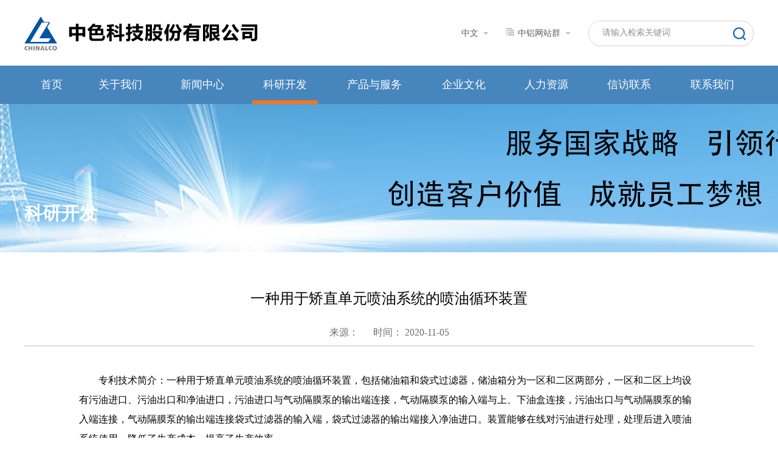

--- FILE ---
content_type: text/html
request_url: https://cnpt.chinalco.com.cn/kykf/zljs/202011/t20201105_37231.html
body_size: 4390
content:
<!doctype html>
<html>
<head>
<meta http-equiv="Content-Type" content="text/html; charset=utf-8" />
<meta name="viewport" content="width=device-width, initial-scale=1.0, maximum-scale=1.0, user-scalable=no">
<meta http-equiv="X-UA-Compatible" content="IE=edge,chrome=1" />
<link href="../../../images/idangerous.swiper.css" rel="stylesheet" type="text/css">
<link href="../../../images/base.css" rel="stylesheet" type="text/css">
<link href="../../../images/public.css" rel="stylesheet" type="text/css">
<link rel="stylesheet" type="text/css" href="../../../images/mobile.css" media="screen and (max-width:767px) and (orientation:portrait)" />
<!--子站名称-->
<title>中色科技股份有限公司</title>
<!--子站名称-->

</head>
<body>

<!--header-->
<!--header-->
<div class="header mhide">
   <div class="container">
<img src="../../../logot/images/P020201019341153045076.png" class="logo" />  
      <div class="search fr">
         <input type="text" id="searchWord" class="ser_ipt" value="请输入检索关键词" onfocus="if(value=='请输入检索关键词')value=''" onblur="if(!value)value='请输入检索关键词'" onkeydown='searchKeyDown("searchWord")' />
         <input type="button" class="ser_btn" style="cursor:pointer" onclick='searchTo("searchWord")' />
      </div>
<!--中铝网站群-->
<div class="selectBox fr">
     <h4><i class="icon_zq"></i>中铝网站群</h4>
         <div class="selectCon" style="left: -600px;width: 1155px;">
            <ul>                
<iframe style="width:1134px;height:650px;"  scrolling="no"  src="https://www.chinalco.com.cn/yqlj/zlwzq/index.html"  frameborder="0"></iframe>
                 </ul>
         </div>
      </div>
<!--中铝网站群-->
    <div class="selectBox fr">
      <h4>中文</h4>
         <div class="selectCon langCon">
            <!--<p><a href="#">繁体</a></p>-->
            <p><a href="http://cnpt.chinalco.com.cn/en">EN</a></p>
         </div>
      </div>
      
   </div>
</div>
<script>
// 回车键检索
function searchKeyDown(id){
    var searchWords=$("#"+id).val();
    if(window.event.keyCode==13){ 
	    return searchTo(id);
    }
}
// 检索
function  searchTo(id){
    var searchWord = $("#"+id).val();
    if($.trim(searchWord)=='请输入检索关键词'){	
	    searchWord="";
    }
    window.location.href= "../../../../search/index.html?searchWord=" +encodeURI(searchWord);	
}
</script >
<!--./header-->
<!--./header-->

<!-- M header-->
<!-- M header-->
<div class="mheader mCenter pchide">
 <a href="../../../"><img src="../../../logot/images/P020201019341153045076.png" class="m_logo" /></a>
   <div class="m_header_right">
      <div class="m_search_btn"></div>
      <span>|</span>
  <p class="m_lang_btn">中</p>
      <div class="m_menu_btn"></div>
   </div>
</div>
<!--./ M header-->

<!--M m_search_box-->
<div class="m_search_box pchide">
   <div class="m_search">
      <input type="text" id="searchWordMobile" placeholder="搜索" onkeydown='searchKeyDown("searchWordMobile")' />
   </div>
</div>
<script>
// 回车键检索
function searchKeyDown(id){
    var searchWords=$("#"+id).val();
    if(window.event.keyCode==13){ 
	    return searchTo(id);
    }
}
// 检索
function  searchTo(id){
    var searchWord = $("#"+id).val();
    if($.trim(searchWord)=='请输入检索关键词'){	
	    searchWord="";
    }
    window.location.href= "../../../../search/index.html?searchWord=" +encodeURI(searchWord);	
}
</script >
<!--./ M m_search_box-->

<!--M lang-->
<div class="m_lang pchide">

    <ul class="m_lang_list js_gblink_m">
     <!--  <li class="now" data="简" data-url="">简体</li>
       <li data="繁" data-url="">繁体</li>-->
        <li><a href="http://cnpt.chinalco.com.cn/en" style="color:#fff;">EN</a></li>
    </ul>

</div>
<!--./ M lang-->
<!--./ M header-->



<!--nav-->
<!--nav-->
<div class="nav mhide">
   <div class="container">
      <ul>
          <li>
             <h4><a href="../../../">首页</a></h4>
          </li>
          
            <li id="2118">
                <h4><a href="../../../gywm/" title="关于我们">关于我们</a></h4>
                <dl class="nav_sub">
                    

                        <dd><a href="../../../gywm/gsjj/" title="公司简介">公司简介</a></dd>
                    

                        <dd><a href="../../../gywm/zzjg/" title="组织架构">组织架构</a></dd>
                    

                        <dd><a href="../../../gywm/gszz/" title="公司资质">公司资质</a></dd>
                    

                        <dd><a href="../../../gywm/gsry/" title="公司荣誉">公司荣誉</a></dd>
                    
                </dl>
             </li>

          
            <li id="2123">
                <h4><a href="../../../xwzx/" title="新闻中心">新闻中心</a></h4>
                <dl class="nav_sub">
                    

                        <dd><a href="../../../xwzx/gsyw/" title="公司要闻">公司要闻</a></dd>
                    

                        <dd><a href="../../../xwzx/ywgg/" title="业务公告">业务公告</a></dd>
                    

                        <dd><a href="../../../xwzx/ywdt/" title="行业动态">行业动态</a></dd>
                    
                </dl>
             </li>

          
            <li id="3921">
                <h4><a href="../../" title="科研开发">科研开发</a></h4>
                <dl class="nav_sub">
                    

                        <dd><a href="../../kycg/" title="科技成果">科技成果</a></dd>
                    

                        <dd><a href="../" title="专利技术">专利技术</a></dd>
                    

                        <dd><a href="../../kysb/" title="科研设备">科研设备</a></dd>
                    
                </dl>
             </li>

          
            <li id="2127">
                <h4><a href="../../../cpyfw/" title="产品与服务">产品与服务</a></h4>
                <dl class="nav_sub">
                    

                        <dd><a href="../../../cpyfw/gcsjzx/" title="工程咨询设计">工程咨询设计</a></dd>
                    

                        <dd><a href="../../../cpyfw/zbyz/" title="装备研制">装备研制</a></dd>
                    

                        <dd><a href="../../../cpyfw/hjgc/" title="环境工程">环境工程</a></dd>
                    

                        <dd><a href="../../../cpyfw/xfgc/" title="消防工程">消防工程</a></dd>
                    

                        <dd><a href="../../../cpyfw/jzsj/" title="建筑设计">建筑设计</a></dd>
                    

                        <dd><a href="../../../cpyfw/gczjzx/" title="工程造价咨询">工程造价咨询</a></dd>
                    

                        <dd><a href="../../../cpyfw/gcjl/" title="工程监理">工程监理</a></dd>
                    

                        <dd><a href="../../../cpyfw/gczcb/" title="工程总承包">工程总承包</a></dd>
                    

                        <dd><a href="../../../cpyfw/gcxxjzdh/" title="工业信息及智能化">工业信息及智能化</a></dd>
                    

                        <dd><a href="../../../cpyfw/zszx/" title="装饰装修">装饰装修</a></dd>
                    

                        <dd><a href="../../../cpyfw/gjyw/" title="国际业务">国际业务</a></dd>
                    
                </dl>
             </li>

          
            <li id="2131">
                <h4><a href="../../../qywh/" title="企业文化">企业文化</a></h4>
                <dl class="nav_sub">
                    

                        <dd><a href="../../../qywh/qybs/" title="企业标识">企业标识</a></dd>
                    

                        <dd><a href="../../../qywh/qyln/" title="企业理念">企业理念</a></dd>
                    

                        <dd><a href="../../../qywh/xwgf/" title="行为规范">行为规范</a></dd>
                    

                        <dd><a href="../../../qywh/whhd/" title="文化活动">文化活动</a></dd>
                    
                </dl>
             </li>

          
            <li id="2134">
                <h4><a href="../../../rlzy/" title="人力资源">人力资源</a></h4>
                <dl class="nav_sub">
                    

                        <dd><a href="../../../rlzy/rczp/" title="人才招聘">人才招聘</a></dd>
                    

                        <dd><a href="../../../rlzy/rcln/" title="人才理念">人才理念</a></dd>
                    

                        <dd><a href="../../../rlzy/zjjs/" title="专家介绍">专家介绍</a></dd>
                    

                        <dd><a href="../../../rlzy/ygpx/" title="员工培训">员工培训</a></dd>
                    
                </dl>
             </li>

          
            <li id="6787">
                <h4><a href="../../../xflx/" title="信访联系">信访联系</a></h4>
                <dl class="nav_sub">
                    

                        <dd><a href="../../../xflx/xflx01/" title="信访联系">信访联系</a></dd>
                    
                </dl>
             </li>

          
            <li id="2137">
                <h4><a href="../../../lxwm/" title="联系我们">联系我们</a></h4>
                <dl class="nav_sub">
                    

                        <dd><a href="../../../lxwm/lxfs/" title="联系方式">联系方式</a></dd>
                    
                </dl>
             </li>

          
      </ul>
   </div>
</div>
<!--./nav-->
<!--./nav-->

<!--M model-->
<!--M model-->
<div class="model pchide" id="model_menu">
   <div class="m_menu_box">
      <ul class="m_menu">
         
				<li>
					<h4>
						<a href="../../../gywm/" target="_BLANK" title="关于我们">关于我们</a>
						<span></span></h4>
					<dl>
						
							<dd>
								<p>
									<a href="../../../gywm/gsjj/" target="_BLANK" title="公司简介">公司简介</a>
								</p>
							</dd>
						
							<dd>
								<p>
									<a href="../../../gywm/zzjg/" target="_BLANK" title="组织架构">组织架构</a>
								</p>
							</dd>
						
							<dd>
								<p>
									<a href="../../../gywm/gszz/" target="_BLANK" title="公司资质">公司资质</a>
								</p>
							</dd>
						
							<dd>
								<p>
									<a href="../../../gywm/gsry/" target="_BLANK" title="公司荣誉">公司荣誉</a>
								</p>
							</dd>
						
					</dl>
				</li>
			
				<li>
					<h4>
						<a href="../../../xwzx/" target="_BLANK" title="新闻中心">新闻中心</a>
						<span></span></h4>
					<dl>
						
							<dd>
								<p>
									<a href="../../../xwzx/gsyw/" target="_BLANK" title="公司要闻">公司要闻</a>
								</p>
							</dd>
						
							<dd>
								<p>
									<a href="../../../xwzx/ywgg/" target="_BLANK" title="业务公告">业务公告</a>
								</p>
							</dd>
						
							<dd>
								<p>
									<a href="../../../xwzx/ywdt/" target="_BLANK" title="行业动态">行业动态</a>
								</p>
							</dd>
						
					</dl>
				</li>
			
				<li>
					<h4>
						<a href="../../" target="_BLANK" title="科研开发">科研开发</a>
						<span></span></h4>
					<dl>
						
							<dd>
								<p>
									<a href="../../kycg/" target="_BLANK" title="科技成果">科技成果</a>
								</p>
							</dd>
						
							<dd>
								<p>
									<a href="../" target="_BLANK" title="专利技术">专利技术</a>
								</p>
							</dd>
						
							<dd>
								<p>
									<a href="../../kysb/" target="_BLANK" title="科研设备">科研设备</a>
								</p>
							</dd>
						
					</dl>
				</li>
			
				<li>
					<h4>
						<a href="../../../cpyfw/" target="_BLANK" title="产品与服务">产品与服务</a>
						<span></span></h4>
					<dl>
						
							<dd>
								<p>
									<a href="../../../cpyfw/gcsjzx/" target="_BLANK" title="工程咨询设计">工程咨询设计</a>
								</p>
							</dd>
						
							<dd>
								<p>
									<a href="../../../cpyfw/zbyz/" target="_BLANK" title="装备研制">装备研制</a>
								</p>
							</dd>
						
							<dd>
								<p>
									<a href="../../../cpyfw/hjgc/" target="_BLANK" title="环境工程">环境工程</a>
								</p>
							</dd>
						
							<dd>
								<p>
									<a href="../../../cpyfw/xfgc/" target="_BLANK" title="消防工程">消防工程</a>
								</p>
							</dd>
						
							<dd>
								<p>
									<a href="../../../cpyfw/jzsj/" target="_BLANK" title="建筑设计">建筑设计</a>
								</p>
							</dd>
						
							<dd>
								<p>
									<a href="../../../cpyfw/gczjzx/" target="_BLANK" title="工程造价咨询">工程造价咨询</a>
								</p>
							</dd>
						
							<dd>
								<p>
									<a href="../../../cpyfw/gcjl/" target="_BLANK" title="工程监理">工程监理</a>
								</p>
							</dd>
						
							<dd>
								<p>
									<a href="../../../cpyfw/gczcb/" target="_BLANK" title="工程总承包">工程总承包</a>
								</p>
							</dd>
						
							<dd>
								<p>
									<a href="../../../cpyfw/gcxxjzdh/" target="_BLANK" title="工业信息及智能化">工业信息及智能化</a>
								</p>
							</dd>
						
							<dd>
								<p>
									<a href="../../../cpyfw/zszx/" target="_BLANK" title="装饰装修">装饰装修</a>
								</p>
							</dd>
						
							<dd>
								<p>
									<a href="../../../cpyfw/gjyw/" target="_BLANK" title="国际业务">国际业务</a>
								</p>
							</dd>
						
					</dl>
				</li>
			
				<li>
					<h4>
						<a href="../../../qywh/" target="_BLANK" title="企业文化">企业文化</a>
						<span></span></h4>
					<dl>
						
							<dd>
								<p>
									<a href="../../../qywh/qybs/" target="_BLANK" title="企业标识">企业标识</a>
								</p>
							</dd>
						
							<dd>
								<p>
									<a href="../../../qywh/qyln/" target="_BLANK" title="企业理念">企业理念</a>
								</p>
							</dd>
						
							<dd>
								<p>
									<a href="../../../qywh/xwgf/" target="_BLANK" title="行为规范">行为规范</a>
								</p>
							</dd>
						
							<dd>
								<p>
									<a href="../../../qywh/whhd/" target="_BLANK" title="文化活动">文化活动</a>
								</p>
							</dd>
						
					</dl>
				</li>
			
				<li>
					<h4>
						<a href="../../../rlzy/" target="_BLANK" title="人力资源">人力资源</a>
						<span></span></h4>
					<dl>
						
							<dd>
								<p>
									<a href="../../../rlzy/rczp/" target="_BLANK" title="人才招聘">人才招聘</a>
								</p>
							</dd>
						
							<dd>
								<p>
									<a href="../../../rlzy/rcln/" target="_BLANK" title="人才理念">人才理念</a>
								</p>
							</dd>
						
							<dd>
								<p>
									<a href="../../../rlzy/zjjs/" target="_BLANK" title="专家介绍">专家介绍</a>
								</p>
							</dd>
						
							<dd>
								<p>
									<a href="../../../rlzy/ygpx/" target="_BLANK" title="员工培训">员工培训</a>
								</p>
							</dd>
						
					</dl>
				</li>
			
				<li>
					<h4>
						<a href="../../../xflx/" target="_BLANK" title="信访联系">信访联系</a>
						<span></span></h4>
					<dl>
						
							<dd>
								<p>
									<a href="../../../xflx/xflx01/" target="_BLANK" title="信访联系">信访联系</a>
								</p>
							</dd>
						
					</dl>
				</li>
			
				<li>
					<h4>
						<a href="../../../lxwm/" target="_BLANK" title="联系我们">联系我们</a>
						<span></span></h4>
					<dl>
						
							<dd>
								<p>
									<a href="../../../lxwm/lxfs/" target="_BLANK" title="联系方式">联系方式</a>
								</p>
							</dd>
						
					</dl>
				</li>
			
        
      </ul>
   </div>
</div>
<!--./ M model-->
<!--./ M model-->


<div class="banner" style="background-image: url(../../../xlbanner/images/P020201102527705785033.jpg);">
   <div class="container">
      <h4 class="headerTitle">科研开发</h4>
      <div class="curpage">
             <a href="../../../" title="首页" class="CurrChnlCls">首页</a>&nbsp;>&nbsp;<a href="../../" title="科研开发" class="CurrChnlCls">科研开发</a>&nbsp;>&nbsp;<a href="../" title="专利技术" class="CurrChnlCls">专利技术</a>
      </div>
   </div>
</div>

<!--content-->
<div class="content container">

      <!--xl_main_box-->
      <div class="xl_main_box">
         
         <!--xlContent-->
         <div class="xlContent">
            <div class="xl_header">
               <h4 class="xl_title">一种用于矫直单元喷油系统的喷油循环装置</h4>
               <h5 class="xl_title2">
                  <span>来源：  </span><span>时间： 2020-11-05</span>
               </h5>
            </div>

            <div class="xl_main">
              <p> <div class="view TRS_UEDITOR trs_paper_default trs_word trs_web"><p style="line-height: 2em;"><span data-index="10" style="line-height: 150%; font-family: 微软雅黑, &quot;Microsoft YaHei&quot;; font-size: 14px;">专利技术简介：一种用于矫直单元喷油系统的喷油循环装置，包括储油箱和袋式过滤器，储油箱分为一区和二区两部分，一区和二区上均设有污油进口、污油出口和净油进口，污油进口与气动隔膜泵的输出端连接，气动隔膜泵的输入端与上、下油盒连接，污油出口与气动隔膜泵的输入端连接，气动隔膜泵的输出端连接袋式过滤器的输入端，袋式过滤器的输出端接入净油进口。装置能够在线对污油进行处理，处理后进入喷油系统使用，降低了生产成本，提高了生产效率。</span></p><p><img src="./W020201105531069529874.png" title="" alt="" picname="" OLDSRC="W020201105531069529874.png" /></p></div></p>
            </div>
             
         </div>
<!--./xlContent-->

      </div>
      <!--./xl_main_box-->

</div>
<!--./content-->

<!--foot-->
<!--foot-->
<div class="foot">
   <div class="footA">
      <a href="http://www.chinalco.com.cn" target="_blank">集团首页</a>|<a href="../../../lxwm/lxfs/">联系我们</a>|<a href="../../../gywm/gsjj/">公司简介</a>|<a href="../../../rlzy/rczp/shzp/" target="_blank">社会招聘</a>
   </div>
   <div class="footB">
      <p>版权所有 中国铝业集团有限公司 <a style="color: #b4b7bb;"  TARGET="_blank"  href="https://beian.miit.gov.cn/">京ICP备16034488号-1 </a> 京公网安备11040102700155  豫ICP备11003881号-1</p>
      <p>地址：中华人民共和国北京市海淀区西直门北大街62号   </p>
   </div>
</div>
<!--./foot-->
<!--./foot-->


</body>

<script type="text/javascript" src="../../../images/jquery-1.10.1.min.js"></script>
<script type="text/javascript" src="../../../images/h5.js"></script>
<script type="text/javascript" src="../../../images/resize.js"></script>
<script type="text/javascript" src="../../../images/jquery.SuperSlide.2.1.js"></script>
<script type="text/javascript" src="../../../images/idangerous.swiper.min.js"></script>
<script type="text/javascript" src="../../../images/main.js"></script>


<!--[if lt IE 9]>
<script type="text/javascript" src="../../../images/respond.min.js"></script>
<![endif]-->


<!--导航菜单高亮-->
<script language="javascript">
                window.onload = function() {
                    var tb = "3921";
                    var id = "3926";
                     document.getElementById(tb).className = "on";
                      document.getElementById(tb).setAttribute('class', 'on');
                     document.getElementById(id).className = "on";
                     document.getElementById(id).setAttribute('class', 'on');
                }
</script>
<!--导航菜单高亮-->
</html>

--- FILE ---
content_type: text/css
request_url: https://cnpt.chinalco.com.cn/images/public.css
body_size: 2461
content:
html,body{font-family: '微软雅黑'; font-size: 14px; min-width: 1200px;}
body.modal_open{position: fixed; width: 100%;}

.header{height: 108px;}
.logo{height: 56px; width: auto; float: left; margin-top: 27px;}
.search{width: 270px; height: 40px; border: 1px solid #cfcfcf; border-radius: 20px; overflow: hidden; margin-top: 34px;}
.ser_ipt{width: 230px; height: 36px; border: 0; float: left; font-size: 14px; color: #909090; text-indent: 20px;}
.ser_btn{width: 21px; height: 21px; background: url(search.png) no-repeat center; border: 0; float: right; margin: 10px 12px 0 0;}
.selectBox h4{background: url(select.png) no-repeat center right; padding-right: 16px; color: #5b5b5b; cursor: pointer; height: 50px; line-height: 50px;}
.selectBox{margin: 30px 30px 0 0; position: relative;}
.selectCon{position: absolute; top:49px; left:-446px; width: 840px;background: #fff; border: 1px solid #d2d2d2; z-index: 10; padding: 10px 4px; display: none;}
.selectCon li{width: 266px; float: left; line-height: 30px; margin-left: 11px;}
.selectBox:hover .selectCon{display: block;}
.langCon{width: 76px; left: -24px; line-height: 28px; padding: 4px 0; text-align: center;}
.icon_zq{background: url(icon_zq.png) no-repeat center; width: 13px; height: 13px; display: inline-block; margin-right: 6px; vertical-align: initial;}
.nav{height: 63px; background: url(nav.png) repeat-x; position: relative;}
.navbg{background: #1966ac;}
.nav ul{display: table; width: 100%;}
.nav li{display: table-cell; font-size: 18px;text-align: center;}
.nav li h4{line-height: 63px;  padding: 0 18px; display: inline-block;}
.nav li a{color:#fff}
.nav_sub{position: absolute; width: 100%; background: url(bg_hui.png); height: 62px; line-height: 62px; text-align: center; left:0; top:63px; display: none; z-index: 10;}
.nav_sub dd{margin: 0 25px; display: inline-block;}
.nav_sub dd a{color: #fff;}
.nav_sub dd a:hover{color: #ffd101;}
.nav li:hover h4,.nav li.on h4{border-bottom: 6px solid #fc7217; line-height: 51px;}

.fullSlide{ width:100%;  position:relative;  height:580px; z-index:-1; margin-top: -63px;}
.fullSlide .bd{ margin:0 auto; position:relative;  overflow:hidden;  }
.fullSlide .bd ul{ width:100% !important;  }
.fullSlide .bd li{ width:100% !important;  height:580px; overflow:hidden; text-align:center;  }
.index_banner{height: 580px; width: 100%; background-size: 1920px 580px; background-position: top center; background-repeat: no-repeat;}

.main{background: #fff; margin-top: 40px; overflow: hidden; padding-bottom: 40px;overflow: visible;}
#swiper_foucs{width: 600px; height: 400px;}
.foucsBox img{width: 600px; height: 400px;} 
.newsBox{overflow: hidden;}
.foucsBox{position: relative;}
.foucs_txt{ position: absolute;background: url(bg_hui2.png) repeat-x left bottom; bottom: 0; left: 0; width: 100%; height: 80px;}
.foucs_txt p{font-size: 18px; margin: 40px 0 0 26px; width: 480px;white-space: nowrap;text-overflow: ellipsis;overflow: hidden;}
.foucs_txt p a{color: #fff;}
.swiper-container {width: 100%;height: 100%;}
.swiper-pagination {text-align: right;width: auto !important; right: 20px; bottom: 16px !important; position: absolute; z-index: 1;}
.swiper-pagination span{background: #a6a6a6; opacity: 1; border-radius: 50%; width: 8px; height: 8px; display: inline-block; margin-left: 6px; cursor: pointer;}
.swiper-pagination .swiper-active-switch{background: #fd7217; width: 16px; border-radius: 4px;}
.news{width: 560px;}

.hover_img{-webkit-transition-duration: 0.3s;transition-duration: 0.3s;-webkit-transition-property: transform;transition-property: transform;}
.hover_img:hover{ -webkit-transform: scale(1.1); transform: scale(1.1);}

.channel{height:58px;line-height:58px;border-bottom:2px solid #c9c9c9;}
.channel h4{color:#0055a2;font-size:22px;float:left; background: url(channel.jpg) no-repeat left center; padding-left: 20px;}
.more{float: right; color:#b2b2b2; font-size: 14px; border-left: 1px solid #b2b2b2; padding: 0 6px; display: block; margin: 24px 0 0 0; line-height: 16px;}

.list li{background: url(dian.png) no-repeat left center; padding-left: 16px; height: 41px; line-height: 41px;overflow: hidden; white-space: nowrap;text-overflow: ellipsis;}
.list li a{font-size: 16px;}
.list li span{ font-size: 14px; color: #9d9d9d; float: right;}
.list2 li{background: url(dian2.png) no-repeat left center;}
.list_line{height: 14px;}
.listImg li img{width:100%;height:100%;}
.listImg li .con{overflow: hidden;}
.listImg li .con h4{font-size:20px;margin-bottom:10px;}
.listImg li .con p{color:#434343;font-size:16px;line-height:26px;}
.listImg li{overflow:hidden; margin-bottom: 40px;}
.imgBox{overflow: hidden;width:230px;height:142px;margin-right:20px;float:left;}
.list3 li{line-height: 36px; height: 36px;}
.list4 li{line-height: 36px; height: 36px; width: 560px;}

.cpBox img{display: block; width: 100%; height: 100%;}
.cpBox p{display: block; height: 32px; line-height: 32px; font-size: 14px; text-align: center; position: absolute; width: 100%; bottom: 0; background: #1865ab;overflow: hidden; white-space: nowrap;text-overflow: ellipsis;}
.cpBox a{color:#fff}
.cpBox{position: relative; width: 212px; height: 140px;overflow: hidden;}
#swiper_cpfw{ height: 140px;}
.cpfw{padding: 20px 0 20px 20px; background: #f2f2f2; position: relative;}
.swiper_cpfw_l,.swiper_cpfw_r{width: 40px; height: 40px; position: absolute; top:66px; z-index: 99;}
.swiper_cpfw_l{left: -54px; background: url(btn_l.png) no-repeat center;}
.swiper_cpfw_r{right: -54px; background: url(btn_r.png) no-repeat center;}

.rowBox{width: 574px; overflow: hidden;}
.qywh img{float: left; margin-right: 26px; width: 250px; height: 164px;}
.qywh_con{overflow: hidden; line-height: 32px; font-size: 14px;}

.foot{background: #4c4e51;}
.footA{height: 54px; line-height: 54px; border-bottom: 2px solid #37393b; text-align: center; color: #a2a2a2;}
.footA a{color: #fff; margin: 0 16px;}
.footB p{text-align: center; line-height: 32px; color: #b4b7bb;}
.footB{padding: 20px 0;}

.banner{height: 244px; background: url(banner3.jpg) no-repeat center; overflow: hidden;}
.headerTitle{font-size: 30px; margin-top: 160px; font-weight: bold; color: #fff;}
.curpage{height:38px; line-height: 38px;color:#eef1f2}
.curpage a{color:#eef1f2}
.icon_home{background: url(icon_home.png) no-repeat center; width: 15px; height: 15px; display: inline-block; margin-right: 8px; vertical-align: sub;}

.content{overflow: hidden; margin-top: 30px; margin-bottom: 40px;}
.silder{width: 187px; float: left; margin-right: 30px;border-right: 1px solid #e0e0e0; margin-bottom: -9999px; padding-bottom: 9999px;}
.silder_title{background: url(silder.jpg) no-repeat center; display: table; width: 100%; height: 91px;}
.silder_title h4{display: table-cell; text-align: center; vertical-align: middle; font-size: 28px; color:#fff;}
.menu li{font-size: 16px;}
.menu li h4{height: 44px; line-height: 44px;text-indent: 28px; cursor: pointer; border-top: 1px solid #e0e0e0;background: url(dian3.png) no-repeat 10px center;font-weight: bold;}
.menu li.on h4{background: url(dian3_2.png) no-repeat 10px center #73a1cc;}
.menu li.on h4 a{color: #fff;}
.icon_up{background: url(select2.png) no-repeat center; width: 9px; height: 5px; float: right; display: block; margin: 22px 18px 0 0;}
.menuSub dd{height: 38px; line-height: 38px; background: url(dian2.png) no-repeat 26px center; padding-left: 40px;}
.menu li:first-child h4{border-top: 0;}
.conRight{overflow: hidden;}
.listBox{border-bottom: 2px solid #e5e5e5; margin-bottom: 40px; padding-bottom: 20px;}
.page {text-align: center;font-size: 14px; margin: 20px 0;}
.page a {height: 30px;padding: 0 10px;background: #fdfdfd;color: #333;margin: 0 5px;line-height: 30px;border: 1px solid #e4e4e4; border-radius: 4px;}
.page a.now,.page a:hover {background: #1263ae;color: #fff;border: 1px solid #1263ae;}
.page * {display: inline-block;}
.page span {margin: 0 5px;}
.page_num {width: 34px;height: 28px;border: 1px solid #e4e4e4;background: #fdfdfd;text-align: center; border-radius: 4px;}
.page_btn {width: 34px;height: 32px;background: #fdfdfd;color: #333;cursor: pointer;border: 1px solid #e4e4e4;margin-left: 10px; border-radius: 4px;}
.page_center{ display: inline-block;}

.xl_header{border-bottom: 2px solid #dcdcdc; padding-bottom: 10px;}
.xl_title{font-size: 24px; text-align: center; margin: 30px 0 30px;}
.xl_title2{text-align: center; font-size: 16px; color: #707070;}
.xl_title2 span{margin: 0 10px;}
.xl_main{padding:40px 90px 10px;}
.xl_main *{font-size: 16px !important; font-family: '微软雅黑' !important; line-height: 32px !important;text-indent: 32px !important;}
.xl_main table *{text-indent: 0 !important;}
.xl_main img{max-width: 100%;  margin-bottom: 0;}
.xl_main_box{padding:0 0 30px;}

--- FILE ---
content_type: text/css
request_url: https://cnpt.chinalco.com.cn/images/mobile.css
body_size: 2296
content:
@charset "utf-8";
.maxcontainer{min-width:inherit;}
html, body{width:750px; margin:0 auto; min-width:inherit;transform:''; font-size: 30px; overflow-x: hidden;}
html{height: 100%;}
.container { width:auto;}
.fl { float:none; display:block; }
.fr { float:none; display:block; }
.mfl { float:left; display:inline-block }
.mfr { float:right; display:inline-block }
.pchide { display:block; }
.mhide { display:none; }
.mCenter{padding: 0 20px;}
.main{padding: 0;}
.m_bg_hui{background: #f5f5f5;}

/*头部*/
.mheader{height: 124px;}
.m_logo{margin-top: 28px; float: left;}
.m_search_btn,.m_lang_btn{display: block;cursor: pointer; float: left;}
.m_header_right{float: right; font-size: 40px; margin-top: 32px;}
.m_header_right span{color: #b5b5b5; margin: 0 34px; float: left;}
.m_lang_btn{width: 46px; margin-top: 2px;}
.m_search_btn{margin-top: 10px; background: url(m_search.png) no-repeat; width: 38px; height: 38px;}
.m_search_btn.on{background: url(m_search_2.png) no-repeat;}
.m_menu_btn{background: url(m_menu_1.png) no-repeat center; width: 39px; height: 29px; display: block; float:right; margin-left: 34px; cursor: pointer; margin-top: 15px;}
.model{position: fixed; background: rgba(0,0,0,0.6); top:124px; left:0; width: 100%; height: 100%; z-index: 999; display: none;}
.m_menu_box{width: 560px; background: #eeeeee; float: right;overflow-y: auto; height: 100%; margin-right: -560px;}
.m_menu_open{background: url(m_menu_2.png) no-repeat center;}
.m_menu li h4{height: 88px; line-height: 88px; font-size: 32px; padding-left: 50px; border-bottom: 2px solid #d3d3d3;}
.m_menu li h4 span{ display: block; float: right; width: 270px; height: 88px; background: url(m_menu_3.png) no-repeat 230px center;}
.m_menu li dl p{padding-left: 70px; font-size: 28px; line-height: 60px;}
.m_menu li dl{margin: 10px 0; display: none;}
.m_menu_sub{background: #e7e7e7; padding: 10px 0 10px 70px; }
.m_menu_sub table{width: 100%;}
.m_menu_sub a{font-size: 24px;line-height: 50px;}
.m_menu li.open h4{border-bottom:2px solid #0055a3;color: #0055a2;}
.m_menu li.open h4 a{color: #0055a2;}
.m_menu li.open h4 span{background: url(m_menu_4.png) no-repeat 230px center;}
.m_lang{width: 180px; position: fixed; top:124px; right: 0; background: #313131; z-index: 11; display: none;}
.m_lang_list li{font-size: 30px; padding-left: 40px; color: #fff; line-height: 74px; cursor: pointer;}
.m_lang_btn.on{color:#0055a2;}
.m_search_box{width: 100%; position: fixed; height: 120px; background: #313131; left: 0; top:124px; z-index: 11; display: none;}
.m_search{margin: 30px 20px 0; background: #fff; border-radius: 6px; height: 58px; line-height: 58px; overflow: hidden;}
.m_search input{width: 100%; border: 0; height: 58px; line-height: 58px;appearance: none;-webkit-appearance: none; -moz-appearance: none; margin: 0; display: block; font-size: 30px; text-indent: 30px;}
.m_search input::-webkit-input-placeholder { background: url(../images/m_search_3.png) no-repeat 296px center; text-align: center;}
.m_search input::-moz-placeholder{background: url(../images/m_search_3.png) no-repeat 296px center; text-align: center;}
.m_search input::-ms-input-placeholder{background: url(../images/m_search_3.png) no-repeat 296px center; text-align: center;}

/*底部*/
.footB p{font-size: 28px; line-height: 50px;margin: 0 20px;}
.footA{height: 70px; line-height: 70px;}
.footA a{font-size: 28px;}
.footB{padding: 30px 0;}

/*通用*/
.banner{height: 299px; background: url(m_banner2.jpg) no-repeat center; background-size: auto 100% !important;}
.curpage{height: 70px; line-height: 70px; font-size: 20px; padding: 0 20px;}
.icon_home{width: 19px; height: 19px;vertical-align: inherit; background-size: 100%;}
.column{width: 190px; height: 170px; margin-top: -101px; background-size: 190px auto;}
.column h2{ font-size: 34px; margin-top: 20px; line-height: 40px; }
.column_aq h2{width: 140px; text-align: left;}
.main_right{padding: 30px 0;}
.column_title2{ font-size: 35px; border-bottom: 2px solid #e5e5e5; padding-bottom: 0; margin-bottom: 20px;}
.column_title2 span{padding-left: 20px;border-bottom: 2px solid #1965ab; color: #0055a2; padding-bottom: 10px; display: inline-block; margin-bottom: -2px; padding-right: 4px;}
.page a{width: 120px; height: 56px; line-height: 56px; font-size: 24px; border: 2px solid #e4e4e4;}
.page{margin: 40px 0;}
.list li{  line-height: 44px; height: auto; border-bottom: 2px solid #e5e5e5; padding: 20px 20px 20px 40px;position:relative; background-size: 12px; background-position: 10px center;}
.list li a{font-size: 30px;}
.list li span{font-size: 24px;}
.list_line{display: none;}
.list2 li a{white-space: normal; width:auto; display: inline-block;}
.list2 li .date{position:absolute;right:20px;bottom:12px;}
.list2 li{background: url(dian.png) no-repeat 20px 36px;background-size: 12px; padding-left: 50px;}
.listBox{border: 0; margin-bottom: 60px; padding-bottom: 0;}
.imgBox{width:242px;height:170px;margin-right:25px;}
.listImg{margin: 20px 20px 0;}
.listImg li .con h4{font-size:28px;}
.listImg li .con p{height:80px; font-size:26px;line-height:40px;
	overflow: hidden;
	text-overflow: ellipsis;
	display: -webkit-box;
	-webkit-line-clamp: 2;
	-webkit-box-orient: vertical;
}

/*文章页*/
.xl_title{font-size: 40px; color: #1965ab; margin: 30px 20px 40px; font-weight: bold; line-height: 60px;}
.xl_title2{font-size: 26px;}
.xl_gz{display: none;}
.xl_header{padding-bottom: 30px;}
.xl_main,.main_right .xl_main{padding: 50px 20px 20px;}
.xl_main *{font-size: 32px !important; line-height: 66px !important;text-indent:2em !important;}
.xl_main img{width: 100%; display:block;}

.main{margin: 40px 20px;}
.m_index_banner{height: 600px; background-size: 750px 600px;}
.fullSlide,.fullSlide .bd li{height: 600px;}
.fullSlide{margin-top: 0;}
.newsBox{margin: 0; padding: 0; position: relative;}
#swiper_foucs{float: none; width: 710px; height: 469px; z-index: 5;}
.foucs_txt p{font-size: 28px; margin: 16px 0 0 26px;}
.foucsBox img{width: 710px; height: 469px;} 
.news{width: auto; margin-top: 20px;}
.channel h4{font-size: 32px;line-height:69px}
.channel{height: 70px; line-height: 70px;}
.more{font-size: 28px; line-height: 30px; padding-left: 12px;}
.swiper-pagination span{width: 16px; height: 16px; }
.swiper-pagination .swiper-active-switch{width: 34px; border-radius: 8px;}
.row{margin-top: 20px;}
.cpBox{width: 310px; height: 206px;}
#m_swiper_cpfw{ height: 206px;}
.cpfw{padding: 26px 0 26px 26px;}
.cpBox p{height: 60px; line-height: 60px; font-size: 28px;}
.swiper_cpfw_l,.swiper_cpfw_r{width: 60px; height: 60px; background-size: 100%; top:98px}
.swiper_cpfw_l{left: -16px;}
.swiper_cpfw_r{right: -16px;}
.rowBox{width: auto;}
.qywh_con{font-size: 28px; line-height: 54px; margin-bottom: 20px;}
.qywh img{margin-top: 70px;}
.list4 li{width: auto; float: none;}
.headerTitle{margin-left: 20px; font-size: 38px;}
.curpage{font-size: 28px;}

.gj_search_top ul li{font-size: 22px;}
.gj_search_top{margin:20px; padding-bottom: 20px;}
.select-sort{height: 46px; line-height: 46px; width: 160px; }
.select-sort select{height: 46px; line-height: 46x; font-size: 22px;}
.select-sort:after{height: 46px;}
.search_mbb { display:none !important; }
.gj_search_top ul li.order{margin-top:10px;height: 46px;}
.search_con_l_botm{margin:0 20px 40px}
.search_con_l_botm ul li {padding: 30px 0 50px;border-bottom: 1px dashed #d4d4d4;}
.search_con_l_botm ul li h2 a,.search_con_l_botm ul li h2 em{font-size: 30px;}
.search_con_l_botm ul li h2{line-height: 56px;}
.search_con_l_botm ul li .home_channel{font-size: 24px; line-height: 30px;}
.search_con_l_botm ul li p, .gj_search_btom p{ display: none;}
.search_con_l_botm ul li span, .gj_search_btom span{font-size: 24px;}
.y_page a{font-size: 24px; height: 40px; line-height: 40px;}
.y_page .mhide{display: none !important;}

--- FILE ---
content_type: text/css
request_url: https://www.chinalco.com.cn/images/base.css
body_size: 1158
content:
@charset "utf-8";
html, body, div, span, applet, object, iframe,
h1, h2, h3, h4, h5, h6, p, blockquote, pre,
a, abbr, acronym, address, big, cite, code,
del, dfn, em, img, ins, kbd, q, s, samp,
small, strike, strong, sub, sup, tt, var,
b, u, i, center,
dl, dt, dd, ol, ul, li,
fieldset, form, label, legend,
table, caption, tbody, tfoot, thead, tr, th, td,
article, aside, canvas, details, embed,
figure, figcaption, footer, header, hgroup,
menu, nav, output, ruby, section, summary,
time, mark, audio, video { margin:0; padding:0; border: 0;} 
a,area{ outline:none; blr:expression(this.onFocus=this.blur()); }
a { text-decoration:none;  color: #333;}
a:hover { text-decoration:none; -webkit-tap-highlight-color:transparent; color: #0055a2;}
img { -ms-interpolation-mode: bicubic; }
html, body { 
font-family: -apple-system, BlinkMacSystemFont, "PingFang SC","Helvetica Neue",STHeiti,"Microsoft Yahei",Tahoma,Simsun,sans-serif,Helvetica,"微软雅黑";
-webkit-text-size-adjust:none;
-moz-text-size-adjust:none;
-ms-text-size-adjust:none;
text-size-adjust:none;
} 
input { border-radius:0; }  
button{-webkit-appearance: none; border-radius:0;} 
input:focus{outline: none;}
div, span, h1, h2, h3, h4, h5, h6, p, a, img, dl, dt, dd, ol, ul, li, form { list-style:none; }
h1, h2, h3, h4, h5, h6{font-weight: normal;}
@-webkit-viewport { width:device-width; }
@-moz-viewport { width:device-width; }
@-ms-viewport { width:device-width; }
@-o-viewport { width:device-width; }
@viewport { width:device-width; }
.fl { float:left; display:inline-block }
.fr { float:right; display:inline-block }
.clearfix:after,.section:after {content:"";display:block;clear:both;}
.clearfix {zoom:1}
.clear{clear: both;}
.txtdot { overflow:hidden; white-space:nowrap; text-overflow:ellipsis }
.maxcontainer { min-width:1200px; }
.container {width:1200px; margin: 0 auto;}
.col_2in1 { width:50%; *width:49.9% }
.col_3in1 { width:33.3%  }
.col_4in1 { width:25%; *width:24.9% }
.col_5in1 { width:20%; *width:19.9% }
.col_6in1 { width:16.6% }
.pchide { display:none; }
.mhide { display:block; }
.mar0{margin-left: 0 !important; margin-right: 0 !important;}
.marTop10{margin-top: 10px;}
.marTop20{margin-top: 20px;}
.marTop30{margin-top: 30px;}
.marTop50{margin-top: 50px;}
.marTop70{margin-top: 70px;}
.pad20{padding: 20px;}
.over{overflow: hidden;}
select::-ms-expand { display: none; }




--- FILE ---
content_type: application/javascript
request_url: https://cnpt.chinalco.com.cn/images/resize.js
body_size: 772
content:
$(function(){function g(){var b=$(window).width();750>b?$("html").css({zoom:"+winWidth/774+",transform:"scale("+b/750+")","transform-origin":"top left"}):$("html").css({zoom:"",transform:""})}function e(){if(0==window.orientation||180==window.orientation)return"a"==window.localStorage.getItem("name")&&(window.location.reload(),window.localStorage.setItem("name","b")),orientation="portrait",!1;if(90==window.orientation||-90==window.orientation)return window.localStorage.setItem("name","a"),f(),orientation=
"landscape",!1}function h(b,a){var c="js"==a?"src":"css"==a?"href":"none";a=document.getElementsByTagName("js"==a?"script":"css"==a?"link":"none");for(var d=a.length;0<=d;d--)a[d]&&null!=a[d].getAttribute(c)&&-1!=a[d].getAttribute(c).indexOf(b)&&a[d].parentNode.removeChild(a[d])}function f(){h("mobile.css","css");h("mobile_index.css","css");var b=document.querySelector('meta[name="viewport"]');b&&(b.content="width=1280,target-densitydpi=device-dpi");$("html").css({zoom:"",transform:"",height:"100%"})}
var c=navigator.userAgent,k="Android;iPhone;SymbianOS;Windows Phone;iPad;iPod".split(";"),l=!1;if(0<c.indexOf("iPad")||0<c.indexOf("iPod"))l=!0;(function(){for(var b=!0,a=0;a<k.length;a++)if(0<c.indexOf(k[a])){b=!1;break}return b})()&&(g(),window.onresize=function(){g()});l&&f();c=navigator.userAgent;0<c.indexOf("Macintosh")&&(f(),e());window.addEventListener("onorientationchange"in window?"orientationchange":"resize",e,!1);e()});

--- FILE ---
content_type: application/javascript
request_url: https://cnpt.chinalco.com.cn/images/main.js
body_size: 1195
content:
$(function(){

//pc 导航弹出下拉
$(".nav li").hover(function(){
    $(this).children(".nav_sub").stop().slideDown();
}, function(){
    $(this).children(".nav_sub").stop().slideUp();
})

//移动端 导航菜单
var scrollTop = document.body.scrollTop;
function afterOpen(){   
    $("body").addClass("modal_open");
    document.body.style.top = -scrollTop+'px';
};
function beforeClose(){
    $("body").removeClass("modal_open"); 
    document.body.scrollTop = scrollTop;
}

$(".m_menu_btn").click(function(){
    if($(this).hasClass("m_menu_open")){       
        $("#model_menu .m_menu_box").animate({margin:'0 -560px 0 0'});
        $("#model_menu").fadeOut();
        $(this).removeClass("m_menu_open");
        beforeClose();
    }else{        
        $("#model_menu .m_menu_box").animate({margin:'0'});
        $("#model_menu").fadeIn();
        $(this).addClass("m_menu_open");
        afterOpen();
    }
})
$(".m_menu li h4 span").click(function(){   
    var obj = $(this).parents("li");
    if(obj.find("dl").length > 0){
        obj.toggleClass("open");
        obj.siblings().removeClass("open"); 
        obj.find("dl").slideToggle();
        obj.siblings().find("dl").slideUp();
    }  
})

$(window).resize(function(){
    if($(window).width()>750){
        $("#model_menu").hide();
        $("#model_menu .m_menu_box").css({margin:'0 -560px 0 0'});        
        $(".m_menu_btn").removeClass("m_menu_open");
        beforeClose();
    }
})

//移动端 检索弹框
$(".m_search_btn").click(function(){
    if($(".m_search_box").is(":visible")){
        $(this).removeClass("on");
        $(".m_search_box").fadeOut();
    }else{
        $(this).addClass("on");
        $(".m_search_box").fadeIn();
    }
})



//首页大banner轮播
if($('.fullSlide').length > 0){
jQuery(".fullSlide").slide({ titCell:".hd ul", mainCell:".bd ul", effect:"fold",  autoPlay:true, autoPage:true, trigger:"click" });
}

//首页新闻焦点图轮播
if($('#swiper_foucs').length > 0){
var swiper_foucs = new Swiper('#swiper_foucs', {
    autoplay: 3000,
    speed:300,
    pagination: '#swiper_foucs .swiper-pagination',
    loop:true,
    paginationClickable: true
});
}

//移动端 语言切换
$(".m_lang_btn").click(function(){
    if($(".m_lang").is(":visible")){
        $(this).removeClass("on");
        $(".m_lang").slideUp();
    }else{
        $(this).addClass("on");
        $(".m_lang").slideDown();
    }
})
$(".m_lang_list li").click(function(){
    //changeLang($(this).attr("data"),$(this).attr("data-url"));
    $(".m_lang").slideUp();
})

//产品服务轮播
if($('#swiper_cpfw').length > 0){
    var swiper_cpfw = new Swiper('#swiper_cpfw', {
        slidesPerView: 5,
        loop : false,
        navigation: {
            nextEl: '.swiper_cpfw_r',
            prevEl: '.swiper_cpfw_l',
        }
    });
    var m_swiper_cpfw = new Swiper('#m_swiper_cpfw', {
        slidesPerView: 2,
        loop : false,
        navigation: {
            nextEl: '.swiper_cpfw_r',
            prevEl: '.swiper_cpfw_l',
        }
    });
    $('.swiper_cpfw_l').on('click', function(e){
        e.preventDefault()
        swiper_cpfw.swipePrev();
        m_swiper_cpfw.swipePrev()
      })
    $('.swiper_cpfw_r').on('click', function(e){
        e.preventDefault()
        swiper_cpfw.swipeNext();
        m_swiper_cpfw.swipeNext()
    })


    }


})

